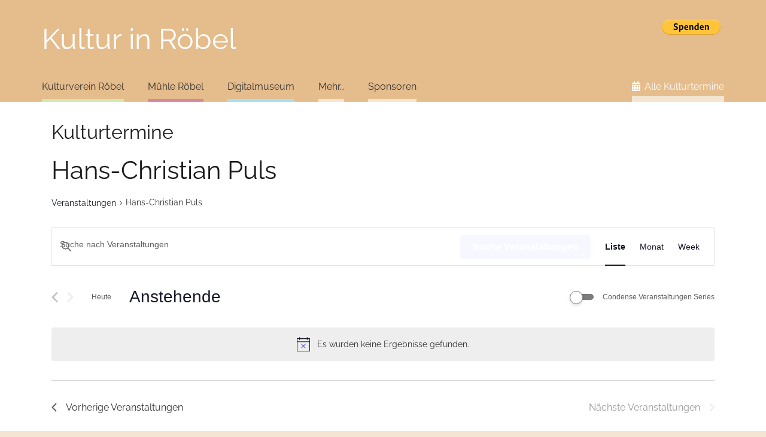

--- FILE ---
content_type: text/css
request_url: https://kulturinroebel.de/wp-content/themes/Impreza-child/style.css
body_size: 17076
content:
/*
Theme Name: Impreza Child
Template: Impreza
Version: 1.0
Author:	UpSolution
Theme URI: http://impreza.us-themes.com/
Author URI: http://us-themes.com/
*/

/*Add your own styles here:*/

/* Fonts */

/* raleway-regular - latin */
@font-face {
  font-family: 'Raleway';
  font-style: normal;
  font-weight: 400;
  src: url('fonts/raleway-v28-latin-regular.eot'); /* IE9 Compat Modes */
  src: local(''),
       url('fonts/raleway-v28-latin-regular.eot?#iefix') format('embedded-opentype'), /* IE6-IE8 */
       url('fonts/raleway-v28-latin-regular.woff2') format('woff2'), /* Super Modern Browsers */
       url('fonts/raleway-v28-latin-regular.woff') format('woff'), /* Modern Browsers */
       url('fonts/raleway-v28-latin-regular.ttf') format('truetype'), /* Safari, Android, iOS */
       url('fonts/raleway-v28-latin-regular.svg#Raleway') format('svg'); /* Legacy iOS */
}

/* raleway-700 - latin */
@font-face {
  font-family: 'Raleway';
  font-style: normal;
  font-weight: 700;
  src: url('fonts/raleway-v28-latin-700.eot'); /* IE9 Compat Modes */
  src: local(''),
       url('fonts/raleway-v28-latin-700.eot?#iefix') format('embedded-opentype'), /* IE6-IE8 */
       url('fonts/raleway-v28-latin-700.woff2') format('woff2'), /* Super Modern Browsers */
       url('fonts/raleway-v28-latin-700.woff') format('woff'), /* Modern Browsers */
       url('fonts/raleway-v28-latin-700.ttf') format('truetype'), /* Safari, Android, iOS */
       url('fonts/raleway-v28-latin-700.svg#Raleway') format('svg'); /* Legacy iOS */
}

/* raleway-italic - latin */
@font-face {
  font-family: 'Raleway';
  font-style: italic;
  font-weight: 400;
  src: url('fonts/raleway-v28-latin-italic.eot'); /* IE9 Compat Modes */
  src: local(''),
       url('fonts/raleway-v28-latin-italic.eot?#iefix') format('embedded-opentype'), /* IE6-IE8 */
       url('fonts/raleway-v28-latin-italic.woff2') format('woff2'), /* Super Modern Browsers */
       url('fonts/raleway-v28-latin-italic.woff') format('woff'), /* Modern Browsers */
       url('fonts/raleway-v28-latin-italic.ttf') format('truetype'), /* Safari, Android, iOS */
       url('fonts/raleway-v28-latin-italic.svg#Raleway') format('svg'); /* Legacy iOS */
}

/* raleway-700italic - latin */
@font-face {
  font-family: 'Raleway';
  font-style: italic;
  font-weight: 700;
  src: url('fonts/raleway-v28-latin-700italic.eot'); /* IE9 Compat Modes */
  src: local(''),
       url('fonts/raleway-v28-latin-700italic.eot?#iefix') format('embedded-opentype'), /* IE6-IE8 */
       url('fonts/raleway-v28-latin-700italic.woff2') format('woff2'), /* Super Modern Browsers */
       url('fonts/raleway-v28-latin-700italic.woff') format('woff'), /* Modern Browsers */
       url('fonts/raleway-v28-latin-700italic.ttf') format('truetype'), /* Safari, Android, iOS */
       url('fonts/raleway-v28-latin-700italic.svg#Raleway') format('svg'); /* Legacy iOS */
}

body, p, h1, h2, h3, h4, h5, h6 {
    font-family: "Raleway", sans-serif;
}
bold, strong, b {
    font-weight: 700;
}

/* ----- Header */

.l-header h1 {
}

.l-header h1:hover a:after {
    content: " < ";
}

/* --- Main Menu */
.header_hor .l-subheader.at_bottom .ush_menu_1 {
    margin-right: 0;
    width: 100%;
}
.no-touch .w-nav.type_desktop > .w-nav-list > .menu-item.level_1.item_right {
    margin-left: auto;
}
.no-touch .w-nav.type_desktop > .w-nav-list > .menu-item.level_1:first-child .w-nav-anchor.level_1 {
    padding-left: 0;
}
.no-touch .w-nav.type_desktop > .w-nav-list > .menu-item.level_1.item_right .w-nav-anchor.level_1 {
    padding-right: 0;
}


.no-touch .w-nav.type_desktop .hover_underline .w-nav-anchor.level_1 .w-nav-title::after {
    bottom: -14px;
    height: 5px;
    opacity: 1;
    background-color: #f4e5d2;
}
.no-touch .w-nav.type_desktop .hover_underline .w-nav-anchor.level_1:hover .w-nav-title::after,
.no-touch .w-nav.type_desktop .hover_underline .menu-item.level_1:hover .w-nav-title::after,
.no-touch .w-nav.type_desktop .hover_underline .current_page_item .w-nav-anchor.level_1 .w-nav-title::after,
.no-touch .w-nav.type_desktop .hover_underline .current_page_ancestor .w-nav-anchor.level_1 .w-nav-title::after,
.no-touch .w-nav.type_desktop .hover_underline .current-menu-ancestor .w-nav-anchor.level_1 .w-nav-title::after
{
    bottom: -14px;
    height: 10px;
}

/* colors */
.tribe-events-calendar-list .tribe-events-calendar-list__event,
.tribe-events-calendar-month .tribe-events-calendar-month__calendar-event,
.tribe-events-calendar-month .tribe-events-calendar-month__multiday-event-bar-inner,
.type-tribe_events .tribe-mini-calendar-event {
    background-color: #f4e5d2;
}
.no-touch .w-nav.type_desktop .hover_underline .menu-item.level_1.c_kvr .w-nav-title::after,
.type-tribe_events.tribe-events-category-kulturverein-roebel .tribe-mini-calendar-event,
.tribe-events-calendar-list .tribe-events-calendar-list__event.tribe_events_cat-kulturverein-roebel,
.tribe-events-calendar-month .tribe-events-calendar-month__calendar-event.tribe_events_cat-kulturverein-roebel,
.tribe-events .tribe_events_cat-kulturverein-roebel .tribe-events-calendar-month__multiday-event-bar-inner,
.tribe-events .tribe_events_cat-kulturverein-roebel .tribe-events-pro-week-grid__multiday-event-bar-inner,
.tribe-events .tribe_events_cat-kulturverein-roebel .tribe-events-pro-week-grid__event-link-inner,
.tribe-events .tribe_events_cat-kulturverein-roebel .tribe-events-pro-week-grid__event-link:focus .tribe-events-pro-week-grid__event-link-inner, 
.tribe-events .tribe_events_cat-kulturverein-roebel .tribe-events-pro-week-grid__event-link:hover .tribe-events-pro-week-grid__event-link-inner
{
    background-color: #d1e8b2 !important;
}
.no-touch .w-nav.type_desktop .hover_underline .menu-item.level_1.c_muehle .w-nav-title::after,
.type-tribe_events.tribe-events-category-muehle-roebel .tribe-mini-calendar-event,
.tribe-events-calendar-list .tribe-events-calendar-list__event.tribe_events_cat-muehle-roebel,
.tribe-events-calendar-month .tribe-events-calendar-month__calendar-event.tribe_events_cat-muehle-roebel,
.tribe-events .tribe_events_cat-muehle-roebel .tribe-events-calendar-month__multiday-event-bar-inner,
.tribe-events .tribe_events_cat-muehle-roebel .tribe-events-pro-week-grid__multiday-event-bar-inner,
.tribe-events .tribe_events_cat-muehle-roebel .tribe-events-pro-week-grid__event-link-inner,
.tribe-events .tribe_events_cat-muehle-roebel .tribe-events-pro-week-grid__event-link:focus .tribe-events-pro-week-grid__event-link-inner, 
.tribe-events .tribe_events_cat-muehle-roebel .tribe-events-pro-week-grid__event-link:hover .tribe-events-pro-week-grid__event-link-inner
{
    background-color: #d3889c !important;
}
.no-touch .w-nav.type_desktop .hover_underline .menu-item.level_1.c_museum .w-nav-title::after,
.type-tribe_events.tribe-events-category-museum .tribe-mini-calendar-event,
.tribe-events-calendar-list .tribe-events-calendar-list__event.tribe_events_cat-museum,
.tribe-events-calendar-month .tribe-events-calendar-month__calendar-event.tribe_events_cat-museum,
.tribe-events .tribe_events_cat-museum .tribe-events-calendar-month__multiday-event-bar-inner,
.tribe-events .tribe_events_cat-museum .tribe-events-pro-week-grid__multiday-event-bar-inner,
.tribe-events .tribe_events_cat-museum .tribe-events-pro-week-grid__event-link-inner,
.tribe-events .tribe_events_cat-museum .tribe-events-pro-week-grid__event-link:focus .tribe-events-pro-week-grid__event-link-inner, 
.tribe-events .tribe_events_cat-museum .tribe-events-pro-week-grid__event-link:hover .tribe-events-pro-week-grid__event-link-inner
{
    background-color: #a9ddf3 !important;
}

/* search results */

.search-results .w-grid .w-grid-item-h { background-color: transparent !important; }

/* custom classes */

/* @media screen and (min-width: 768px) {
}
*/
.adresse .wpb_wrapper {
            text-align: right;
    }
.adresse .wpb_wrapper::before {
    font-family: "fontawesome";
    font-weight: 900;
    -moz-osx-font-smoothing: grayscale;
    -webkit-font-smoothing: antialiased;
    display: inline-block;
    font-style: normal;
    font-variant: normal;
    text-rendering: auto;
    line-height: 1;
    
    content: "\f3c5";
}



/* ----- Events Calendar */

.tribe-common--breakpoint-medium.tribe-events .tribe-events-l-container {
    min-height: unset !important;
}

.tribe-events .tribe-events-calendar-month__day--current .tribe-events-calendar-month__day-date, 
.tribe-events .tribe-events-calendar-month__day--current .tribe-events-calendar-month__day-date-link {
    color: #e5bc8b;
}

.tribe-events-before-html h2 {
    font-size: 2.0rem;
    line-height: 1.2;
}
.tribe-events-before-html + .tribe-events-header { margin-top: 1em !important; }

/* .tribe-events-c-search__button.disabled { display: none; } */


/* tags */
body .tribe-event-tags { margin-left: 0;}

body .tribe-common .tribe-event-tags a,
#tribe-events .tribe-event-tags a,
.tagcloud .tag-cloud-link { 
    font-size: 12px; 
    color: #333; 
    padding: 5px 10px; 
    border: 1px solid #666 !important; 
    border-radius: 10px; 
}

/* --- list */
/* (old template )
.tribe-events-list .tribe-events-list-event-title,
.tribe-events-list .tribe-events-event-meta,
.tribe-events-list .tribe-events-event-image + div.tribe-events-content.tribe-events-list-event-description {
    float: right;
    width: 65%;
}
*/


.tribe-common .tribe-common-b2,
.tribe-common .tribe-common-h5, .tribe-common .tribe-common-h6 {
    color: inherit !important;
    font-family: 'Raleway', Arial, sans-serif !important;
}

/* (default template) */
.tribe-events-header__events-bar.tribe-events-c-events-bar input:not([type="submit"]) {
    background-color: transparent;
}
.tribe-events .tribe-events-calendar-list__event-row {
    margin: 18px -24px 18px;
}
.tribe-events .tribe-events-calendar-list__event-row > .tribe-common-g-col {
    padding-left: 48px !important;
    padding-right: 48px !important;
}
.tribe-events-view.tribe-events .tribe-events-calendar-list__event {
    flex-direction: row !important;
    justify-content: left !important;
}
.tribe-events-view.tribe-events .tribe-events-calendar-list__event-featured-image-wrapper {
    width: 30% !important;
    padding: 0 !important;
    margin-bottom: 0 !important;
}
.tribe-events .tribe-events-calendar-list__event-details {
    width: 69.5% !important;
    padding-top: 20px !important;
    padding-bottom: 15px !important;
}
.tribe-events-calendar-list__event-description {
    margin-top: 10px !important; 
}
.tribe-events-calendar-list__event-description p,
.tribe-events-calendar-list__event-description a.tribe-common-anchor-thin {
    display: inline;    
}

.tribe-events .tribe-events-calendar-list__event-datetime-wrapper, 
.tribe-events .tribe-events-calendar-list__event-title {
    margin: 0 0 6px !important;
}
.tribe-events .tribe-events-calendar-list__event-datetime-wrapper {
    font-weight: bold !important; 
}
.tribe-events .tribe-events-calendar-list__event-row--featured .tribe-events-calendar-list__event-date-tag-datetime::after {
    content: none !important;
}


.tribe-events .tribe-events-calendar-list__event-title {
    float: left;
    margin-right: 20px !important;
    line-height: 1.25 !important;
}
.tribe-events  .tribe-event-tags {
    float: left;
}
.tribe-events-calendar-list__event-header {
    overflow: auto;
}
.tribe-events .calendar-list__event-venue_wrap {
        clear: both;
        padding-top: 5px;
}
.tribe-events .tribe-events-calendar-list__event-venue {
    margin-bottom: 0 !important;
}


/* Extra Style Gästebuch */
.tribe-events-view.tribe-events .tribe-events-calendar-list__event.tag-aus-dem-gaestebuch {
  background-color: transparent !important;
  border: 10px solid #d3889c;
  border-top-width: 1px;
  border-left-width: 1px;
}
.tribe-events-view.tribe-events .tribe-events-calendar-list__event.tag-aus-dem-gaestebuch a  {
  pointer-events: none;
  cursor: default;
}
.tribe-events-view.tribe-events .tribe-events-calendar-list__event.tag-aus-dem-gaestebuch .tribe-events-calendar-list__event-description {
    visibility: visible !important;
    display: inline !important;
}
.tribe-events-view.tribe-events .tribe-events-calendar-list__event.tag-aus-dem-gaestebuch .tribe-events-calendar-list__event-description p {
  font-size: 16px;
  font-style: italic;
}
.tribe-events-view.tribe-events .tribe-events-calendar-list__event.tag-aus-dem-gaestebuch .tribe-events-calendar-list__event-description a {
    display: none !important;
}


.tribe-events-calendar-month .tribe_events.tag-aus-dem-gaestebuch,
.tribe-events-pro-week-grid .tribe_events.tag-aus-dem-gaestebuch {
    display: none !important;    
}

/* (shortcode template ??)
.type-tribe_events .tribe-mini-calendar-event {
    display: flex;
    flex-direction: row;
    justify-content: left;    
}
.type-tribe_events .tribe-mini-calendar-event .tribe-event-image {
    width: 30%;
    padding: 0 !important;
}

.type-tribe_events .tribe-mini-calendar-event .list-info {
    display: inline;
    float: left;
    margin: 30px;
    width: 99%;
}
 */
/* --- single */
.single-tribe_events .tribe-events-single-event-title {
    margin-bottom: 1.5rem;
}

.tribe-events-event-meta .column, .tribe-events-event-meta .tribe-events-meta-group {
    display: block;
    float: none;
    width: 100%;
    padding: 0 0 0 6%;
    flex: none;
}
.tribe-events-single-event-description .l-section {
    padding-left: 0;
    padding-right: 0;
}

.single-tribe_events .tribe-events-event-meta {
    background-color: transparent !important;
    border-left: 1px solid #ccc;
    margin-top: 0 !important;
}
.tribe-events-event-meta::before {
    border: 0;
}

.single-tribe_events .tribe-events-event-meta .tribe-region,
.single-tribe_events .tribe-events-event-meta a.tribe-events-gmap {
    display: block;
}

.tribe-events-schedule {
    margin-top: 0;
}
@media screen and (max-width: 768px) {
    .single-tribe_events .tribe-events-schedule {
        background: transparent; 
        border: 0;
        padding: 0;
    }
}

.tribe-events-cal-links .tribe-events-gcal, 
.tribe-events-cal-links .tribe-events-ical {
    padding: 8px 20px 8px 55px !important;
    background-color: #c7d6f6;
    border-radius: 40px;
    background-position: 20px; 
}


/* Formular */

.wpcf7 .inside p { margin-bottom: 0; }

.wpcf7 .hidden-title input, 
.wpcf7 .hidden-startdate input {
    background-color: transparent;
    padding: 0;
    min-height: inherit;
    line-height: 1.0rem;
    box-shadow: none;
    font-size: 14px;
    color: #999;
} 

.single-tribe_events .tribe-events-event-meta input[type="submit"] {
    width: 100%;
    margin-top: 10px;
}

/* accordion minimal (kontakt) */

.accordion.minimal .w-tabs-section-content { padding-bottom: 0; } 
.accordion.minimal  .w-tabs-section { border: 0; }
.accordion.minimal  .w-tabs-section-header { padding: 0; }

.accordion.minimal  .w-tabs-section-header.active * { color: #000; }

.accordion.minimal p { margin-bottom: 0; }

.accordion.minimal .wpcf7-form select, 
.accordion.minimal .wpcf7-form textarea, 
.accordion.minimal .wpcf7-form input:not([type="submit"])
{
    min-height: 2rem;
    line-height: 1.5rem;
    padding: 5px;
    background-color: rgba(255,255,255, 0.8)
}

.accordion.minimal input[type="submit"] { margin-top: 0.8rem }

.accordion.minimal .wpcf7-acceptance { font-size: 12px; line-height: 13px;  }
.accordion.minimal .wpcf7-acceptance label { display: block; margin-top: 0.4rem; }
.accordion.minimal .wpcf7-acceptance input { float:left; margin: 10px 5px 10px 0; }


/* icons */
.tribe-events-meta-group .tribe-events-single-section-title:before,
.no-touch .w-nav.type_desktop > .w-nav-list > .menu-item.icon_calendar .w-nav-anchor.level_1 .w-nav-title:before 
{
    font-family: "fontawesome";
    font-weight: 900;

    -moz-osx-font-smoothing: grayscale;
    -webkit-font-smoothing: antialiased;
    display: inline-block;
    font-style: normal;
    font-variant: normal;
    text-rendering: auto;
    line-height: 1;
    margin-right: 7px;
}
.tribe-events-meta-group-venue .tribe-events-single-section-title:before {
    content: "\f3c5";
}
.tribe-events-meta-group-organizer .tribe-events-single-section-title:before {
    content: "\f007";
}
.tribe-events-meta-group-form .tribe-events-single-section-title:before {
    content: "\f0e0";
}
.no-touch .w-nav.type_desktop > .w-nav-list > .menu-item.level_1.icon_calendar .w-nav-anchor.level_1 .w-nav-title:before {
    content: "\f073";
}

/* others */

.w-actionbox.medialink {
    display: block;
    padding: 0;
    background-color: transparent !important;
    margin-bottom: 0.5rem;
    overflow: auto;
}

.w-actionbox.medialink .w-actionbox-text {
    padding: 0.3em 0em;
    font-weight: bold;
    line-height: 1.2;
    border-bottom: 2px dotted #333;
    display: inline-block;
    width: 50%;
}
.w-actionbox.medialink .w-actionbox-controls {
    float: right;
    width: 48%;
    padding-left: 0;
}
.w-actionbox.medialink .w-actionbox-controls a {
    padding: 0.5em 0.5em;
    margin: 0;
    width: 100%;
}

blockquote {
    padding: 0 0 0 3rem;
    font-size: inherit;
    line-height: inherit;
    font-style: italic;
}
